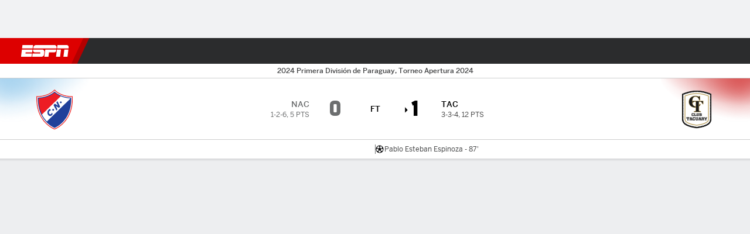

--- FILE ---
content_type: application/javascript
request_url: https://cdn1.espn.net/fitt/dc32d7da8133-release-01-13-2026.2.0.3935/client/espnfitt/9290-03bc11f9.js
body_size: 4158
content:
(self.webpackChunkfitt=self.webpackChunkfitt||[]).push([[9290],{661767:(e,t,r)=>{e.exports=r(799264)},122611:(e,t,r)=>{var s=r(785893),a=(r(667294),r(294184)),i=r(45697);function n(e){var t=e&&e.baseColor,r=e&&e.className;return r=a("ColorBorder","absolute","top-0","left-0","right-0",r,{}),s.jsx("div",{className:r,style:{backgroundColor:t}})}r(654229),n.propTypes={className:i.string,baseColor:i.string},n.defaultProps={className:"",baseColor:""},e.exports=n},218459:(e,t,r)=>{var s=r(785893),a=(r(667294),r(294184)),i=r(45697),n=r(822154).THEMES.DARK;function o(e){var t,r=e&&e.fadeGradient,i=e&&e.column,n=e&&e.children,o=e&&e.className;return t=a("contentItem__gradientWrapper",{"contentItem__gradientWrapper--fadeGradient":r,"contentItem__gradientWrapper--column":i},o),s.jsx("div",{className:t,children:n})}function l(e,t){var r,i=(t&&t.theme)===n,l="",c=null,d="",m=!1,p=!1,u=!1;return e&&(l=(l=e.modifier)?"contentItem__contentWrapper--"+l:null,c=e.children,d=e.collection?"contentCollection bg-clr-white":"contentItem__contentWrapper",m=e.blockGradient,p=e.fadeGradient,u=e.column),r=a(d,l,"relative",{"contentItem__contentWrapper--dark":i},e.className),m||p?s.jsx(o,{fadeGradient:p,blockGradient:m,column:u,children:s.jsx("div",{className:r,children:c})}):s.jsx("div",{className:r,children:c})}l.contextTypes={theme:i.string},l.propTypes={className:i.string,modifier:i.string,collection:i.bool,fadeGradient:i.bool,blockGradient:i.bool,column:i.bool},l.defaultProps={className:"",modifier:"",collection:!1,fadeGradient:!1,blockGradient:!1,column:!1},e.exports=l},140964:(e,t,r)=>{var s=r(785893),a=(r(667294),r(450239)),i=r(294184),n=r(775143),o=r(218459),l=r(242764),c=r(842529),d=r(205635),m=r(933939),p=r(278973),u=r(515791),h=r(878842),b=r(122611),x=r(483118),g=r(822154).THEMES.DARK,_=r(45697),f=r(834248).PropTypes,y=a.TYPE_UNDEF,N=a.emptyAry,v=a.emptyObj,j=a.first,T=a.TRUE,E="shortstop",C="anchor-link-alt";r(118483),r(750819),r(791643);const S="TABLET_PLUS";function I(e,t){var r,a,n,o,l,u,h,_,f=null,N=t?.theme,v=N===g,j=e.video||e.podcast,C=e.img,I=e.href,M=e.description||"",L=e.isHtml?(_=M,s.jsx("span",{dangerouslySetInnerHTML:{__html:_}})):M,P=e.byline,A=e.headshot,W=e.alt,w=e.isListItem,B=e.fullWidth,G=e.cardType,R=e.borderColor,O=e.miniCard,F=e.layoutSize,H=e.breakpoint||[S],U=e.timeElapsed,z=e.dividerColor,D=e.truncate,K=e.authors,Y=e.isPremium,V=e.webviewAttrs,Z=e.components,$=T,q="1x1",J="standard";return("MOBILE"===F||O)&&($=!1),n=i("contentItem__content","contentItem__content--alt","overflow-hidden","db",{"contentItem__content--fullWidth flex flex-column":B,"contentItem__content--shortstop":G===E,"contentItem__content--image-card":"image-card"===G,MiniCard:!0===O,"MiniCard--dark":O&&v},e.className),o=i({"order-1 flex-shrink":B,"ml4 mr5":B&&G===E,"fr mt4 ml4 mr4":!B,relative:G===E,pointer:G===E&&C&&!j}),l=i({"flex flex-column":"image-card"===G}),B?(q="auto","image-card"===G&&(h=s.jsx(b,{baseColor:R})),D=!1):B||typeof D!==y||(D=!0),O&&(J="MiniCard",D=!0),(P||U||Y)&&G!==E&&(r=s.jsx(x,{isPremium:Y,author:P,timeElapsed:U,fullWidth:B,miniCard:O})),j&&G===E?(a=Z?.VideoPlayer||p,f=s.jsx(c,{className:o,description:M,stream:j,children:s.jsx(a,{...j,imgSrc:C,imageRatio:"16x9",alwaysHideCaption:!0})})):C&&(f=s.jsx(c,{alt:W,className:o,description:M,displayEnlarge:!0,img:C,children:s.jsx(m,{ratio:q,src:C,alt:W})})),u=s.jsx(k,{authors:K,mediaRender:f,href:I,className:n,breakpoint:H,contentWrapperClass:l,colorBorder:h,textModifier:J,description:M,cardType:G,byline:P,headshot:A,isListItem:w,content:L,truncate:D,miniCard:O,timeElapsed:U,dividerColor:z,publicationMetaRender:r,isPremium:Y,fullWidth:B,webviewAttrs:V}),$?s.jsx(d,{breakpoint:H,className:"responsiveWrapper",children:u}):u}function k(e){var t,r=e||v,a=r.cardType,c=r.mediaRender,d=r.href,m=r.className,p=r.breakpoint,b=r.contentWrapperClass,x=r.colorBorder,g=r.layoutSize,_=r.textModifier,f=r.description,y=r.truncate,N=r.miniCard,T=r.headshot,I=r.timeElapsed,k=r.dividerColor,M=r.publicationMetaRender,L=r.fullWidth,P=r.webviewAttrs,A=r.authors,W=r.byline,w=r.isListItem,B=r.content,G=5,R=2;return m=i(m,{"contentItem__content--layoutLg":g===S}),("TABLET_PLUS"!==g||N)&&(G=4,R=4),a===E?t=s.jsx(u,{author:j(A),byline:W,headshotSrc:T,isListItem:w,truncate:y,text:B,lines:R,dividerColor:k,timeElapsed:I}):(M&&!L&&(G=4),t=s.jsx(h,{modifier:_,text:f,lines:G,truncate:y,miniCard:N})),s.jsxs(l,{className:m,breakpoint:p,children:[d&&s.jsx(n,{className:C,to:d,...P}),c,s.jsxs(o,{className:b,children:[x,t,M]})]})}I.propTypes={img:_.oneOfType([f.observableArray,_.array,_.string]),alt:_.string,href:_.string,byline:_.string,description:_.string,headshot:_.string,video:_.oneOfType([f.observableArray,_.array,_.object,_.string]),podcast:_.string,className:_.string,isListItem:_.bool,fullWidth:_.bool,cardType:_.string,borderColor:_.string,miniCard:_.bool,layoutSize:_.string,breakpoint:_.array,dividerColor:_.string,authors:_.oneOfType([f.observableArray,_.array]),timeElapsed:_.string,isPremium:_.bool,webviewAttrs:_.object,components:_.object},I.defaultProps={img:null,alt:"",href:"",byline:"",description:"",headshot:"",className:"",isListItem:!1,fullWidth:!1,cardType:"",borderColor:"#a5a6a7",miniCard:!1,layoutSize:"",breakpoint:null,authors:N,timeElapsed:"",isPremium:!1},I.contextTypes={theme:_.string},e.exports=I},842529:(e,t,r)=>{var s,a=r(785893),i=(r(667294),r(903896)),n=r(450239),o=r(45697),l=r(822154),c=r(423825),d=l.FEEDS_TYPES.MEDIA,m=n.mix;(s=i({displayName:"MediaContainer",handleClick:function(e){var t=this,r=t&&t.context,s=r&&r.toggleMedia,a=t&&t.props,i=a&&function(e){var t,r=e&&e.img,s=e&&e.stream;return s?t=m({},[s,{embed:!0,extUserInit:!0}]):r&&(t={alt:e&&e.alt,caption:e&&e.description,ratio:"auto",src:r}),t}(a);s(e,d,i)},render:function(){var e=this,t=e&&e.handleClick,r=e&&e.props,s=r&&r.children,i=r&&r.className,n=r&&r.displayEnlarge;return a.jsx(c,{className:i,displayEnlarge:n,children:a.jsx("div",{onClick:t,children:s})})}})).contextTypes={toggleMedia:o.func},s.propTypes={children:o.node,className:o.string,displayEnlarge:o.bool},e.exports=s},423825:(e,t,r)=>{var s=r(785893),a=(r(667294),r(294184)),i=r(45697),n=r(514625);function o(e){var t,r,i=null,o=!1;return e&&(i=e.children,o=e.displayEnlarge),t=a("media-wrapper",{relative:o},e.className),o&&(r=s.jsx("div",{className:"photo-enlarge",children:s.jsx(n,{icon:"zoom"})})),s.jsxs("figure",{className:t,children:[i,r]})}r(864540),o.propTypes={className:i.string},o.defaultProps={className:""},e.exports=o},483118:(e,t,r)=>{var s=r(785893),a=(r(667294),r(294184)),i=r(822154),n=r(933939),o=r(45697),l=i.THEMES.DARK;function c(e,t){var r=i.ESPN_PLUS_LINK,o=i.ESPN_PLUS_WHITE_SVG,c=t&&t.theme,d=e&&e.isPremium,m=e&&e.fullWidth,p=e&&e.miniCard,u=e&&e.timeElapsed,h=e&&e.author||"",b=e&&e.className,x="us"===(e&&e.country),g=c===l,_=g?o:r;return b=a("contentItem__publicationMeta flex ns9",{mt2:m&&!p,"clr-gray-05":!g,"clr-gray-04":g},b),s.jsxs("ul",{className:b,children:[d&&x?s.jsx("li",{className:"premium",children:s.jsx(n,{className:"eplus-img pr1",src:_,ratio:"auto"})}):null,u?s.jsx("li",{className:"time-elapsed",children:u}):null,h?s.jsx("li",{className:"author",children:h}):null]})}c.contextTypes={theme:o.string},c.propTypes={className:o.string,isPremium:o.bool,fullWidth:o.bool,miniCard:o.bool,timeElapsed:o.string,author:o.string},c.defaultProps={className:"",isPremium:!1,fullWidth:!1,miniCard:!1,timeElapsed:"",author:""},e.exports=c},242764:(e,t,r)=>{var s=r(785893),a=(r(667294),r(294184)),i=r(803720),n=r(775143);e.exports=function(e){var t,r,o=e.layoutSize,l=e.href,c=e.style,d=e.className,m=e.headline,p=e.target,u=e.onClick,h=e.dataTrack,b=e.articleId;return u?(t=i,r={onClick:u,unStyled:!0}):l?(t=n,r={href:l,target:p,"data-article-id":b}):t="div",d=a({"text-left items-stretch fit-content":u,"contentItem__content--layoutLg":"TABLET_PLUS"===o},d),s.jsx(t,{className:d,style:c,"aria-label":m,...r,...h,children:e.children})}},878842:(e,t,r)=>{var s=r(785893),a=(r(667294),r(294184)),i=r(45697),n=r(822154),o=r(596107),l=n.THEMES.DARK;function c(e,t){var r=(t&&t.theme)===l,i=e&&e.className,n=e&&e.children,c=e&&e.truncate,d=e&&e.lines,m=e&&e.text,p=e.modifier?"contentItem__subhead--"+e.modifier:null;return i=a("contentItem__subhead",p,{n8:e&&"MiniCard"===e.modifier,n7:!e||"MiniCard"!==e.modifier,"clr-gray-04":!r,"clr-boulder":r},i),n?s.jsx("div",{className:i,children:n}):c?s.jsx("div",{className:i,children:s.jsx(o,{line:d,truncateText:"…",text:m})}):s.jsx("div",{className:i,children:m})}c.contextTypes={theme:i.string},c.propTypes={className:i.string,modifier:i.string,truncate:i.bool},c.defaultProps={className:"",modifier:"",truncate:!1},e.exports=c},515791:(e,t,r)=>{var s=r(785893),a=(r(667294),r(294184)),i=r(794530),n=r(683953).Z,o=r(596107),l=r(45697),c=r(450239),d=c.NULL,m=c.FALSE,p="";function u(e){var t,r,l,c,m,p,u,h,b,x,g,_,f,y=d;return e&&(t=e.author,r=e.byline,l=e.headshotSrc,c=e.isListItem,m=e.children,p=e.truncate,u=e.lines,h=e.text||m,x=e.id||d,g=e.dividerColor||"cbccce",f=e.timeElapsed,_={backgroundColor:`#${g}`},b=a("Shortstop",{pt3:c,pr3:c,pb3:c},e&&e.className)),m||!p?y=s.jsx("p",{className:"t__shortstop",children:h}):h&&p&&(y=s.jsx("div",{className:"t__shortstop",children:s.jsx(o,{line:u,truncateText:"...",text:h})})),s.jsxs("div",{className:b,id:x,children:[y,(t||r||f)&&s.jsxs("div",{className:"t__meta",children:[s.jsx("div",{className:"Shortstop__Divider",style:_}),t?.contributorLink?s.jsx(n,{headshotSrc:l,author:t,byline:r,timeElapsed:f}):s.jsxs("div",{className:"Shortstop__Meta__Wrapper",children:[l?s.jsx(i,{src:l,alt:r,size:"md",className:"Shortstop__Headshot"}):"",s.jsxs("div",{className:"t__meta Shortstop__Meta",children:[s.jsx("span",{className:"Shortstop__Meta__Author",children:r}),s.jsx("span",{className:"Shortstop__Meta__Timestamp",children:f})]})]})]})]})}r(32275),u.propTypes={byline:l.string,headshotSrc:l.string,isListItem:l.bool,children:l.node,truncate:l.bool,lines:l.number,text:l.string,className:l.string,id:l.string,timeElapsed:l.string,dividerColor:l.string},u.defaultProps={byline:p,headshotSrc:p,isListItem:m,children:d,truncate:m,lines:2,text:p,timeElapsed:p,id:p,className:p},e.exports=u},683953:(e,t,r)=>{"use strict";r.d(t,{Z:()=>y}),r(667294);var s=r(45697),a=r.n(s),i=r(450239),n=r(149109),o=r.n(n),l=r(794530),c=r.n(l),d=r(907925),m=r(775143),p=r.n(m),u=r(822154),h=r(834248),b=r(509613),x=r(785893);r(827604);const g=u.PAGE_TYPES.CONTRIBUTOR,_=/eweb_bncp_follow-/;function f(e){let t,r=e||i.emptyObj,s=r.byline,a=r.author,n=a?.headshotSrc,o=a?.contributorLink,l=a?.guid,m=a?.displayName,u=r.timeElapsed,h=r.noFollowButton,f=r.routingConfig?.params,y=f?.pageType,N=r?.appConfig,v=`${y}:shortstopcard:contributor`,j=(0,b.useIsWebview)(),T=(0,i.cstr)(f?.userab||N?.vary?.userab),E=(0,i.cbool)(a?.contributorLink);return j?-1!==(0,i.idxOf)(f?.features,"contributorArticleFollowButton")&&(t=!0):t=(0,i.regxTest)(_,T),(0,x.jsxs)("div",{className:"Meta",children:[n&&(0,x.jsx)(c(),{src:n,alt:s,size:"md",className:"Meta__Headshot"}),(0,x.jsxs)("div",{className:"Meta__Wrapper",children:[(0,x.jsxs)("div",{className:"Meta__Authors__Time__Wrapper",children:[(0,x.jsx)(p(),{className:"Meta__AnchorAuthor",to:o,"data-clubhouse-guid":l,"data-clubhouse-type":g,"data-track-nav_layer":"body","data-track-nav_item":v,children:m}),u&&(0,x.jsx)("div",{className:"Meta__Timestamp",children:u})]}),!h&&E&&t&&(0,x.jsx)(d.FollowButton,{className:"ctaButton",displayName:m,guid:l,type:g,isOneTimeFollow:!0})]})]})}f.propTypes={author:a().object,byline:a().string,guid:a().number,headshotSrc:a().string,noFollowButton:a().bool,pageType:a().string,timeElapsed:a().string,title:a().string},f.defaultProps={author:i.emptyObj,byline:"",guid:0,headshotSrc:"",noFollowButton:i.FALSE,pageType:"",timeElapsed:"",title:""};const y=o()((0,h.observer)(f),["routing","app"])},654229:(e,t,r)=>{"use strict";r.r(t)},776178:(e,t,r)=>{"use strict";r.r(t)},118483:(e,t,r)=>{"use strict";r.r(t)},750819:(e,t,r)=>{"use strict";r.r(t)},864540:(e,t,r)=>{"use strict";r.r(t)},791643:(e,t,r)=>{"use strict";r.r(t)},32275:(e,t,r)=>{"use strict";r.r(t)},827604:(e,t,r)=>{"use strict";r.r(t)}}]);